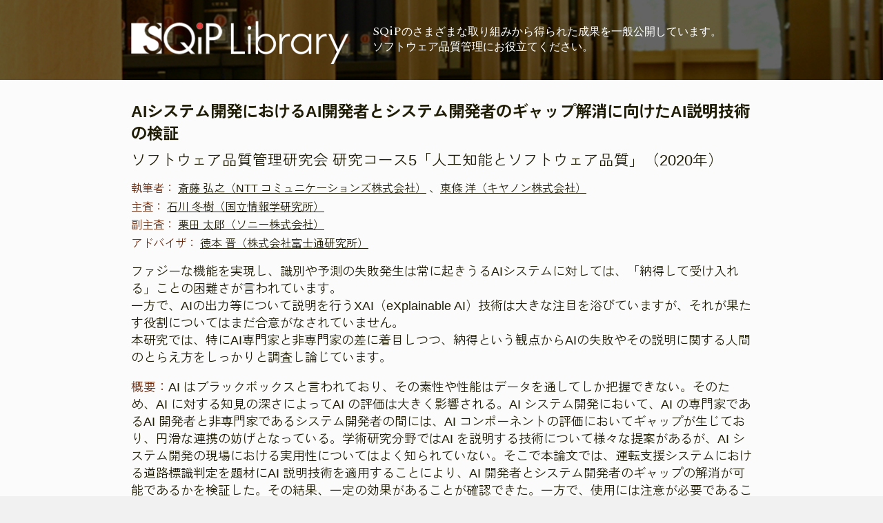

--- FILE ---
content_type: text/html; charset=utf-8
request_url: https://www.juse.jp/sqip/library/shousai/?id=470
body_size: 3175
content:
<!DOCTYPE html>
<html lang="ja">
<head>
  <!-- Google tag (gtag.js) -->
<script async src="https://www.googletagmanager.com/gtag/js?id=G-Y46LN4CXXE"></script>
<script>
  window.dataLayer = window.dataLayer || [];
  function gtag(){dataLayer.push(arguments);}
  gtag('js', new Date());

  gtag('config', 'G-Y46LN4CXXE');
</script>

  <meta charset="utf-8">
  <title>AIシステム開発におけるAI開発者とシステム開発者のギャップ解消に向けたAI説明技術の検証 | SQiPソフトウェア品質ライブラリ</title>
  <meta name="description" content="SQiPのさまざまな取り組みから得られた成果を一般公開していますソフトウェア品質管理にお役立てください。">

  <meta name="format-detection" content="telephone=no, email=no, address=no">
<meta name="viewport" content="width=device-width,initial-scale=1.0" />

  <meta property="og:image" content="https://www.juse.jp/sqip/library/common/images/ogp.jpg">
<meta property="og:site_name" content="SQiPソフトウェア品質ライブラリ">
<meta property="og:description" content="SQiPのさまざまな取り組みから得られた成果を一般公開していますソフトウェア品質管理にお役立てください。">
<meta name="twitter:card" content="summary_large_image" />

  <meta property="og:url" content="https://www.juse.jp/sqip/library/shousai/?id=470/">
  <meta property="og:title" content="AIシステム開発におけるAI開発者とシステム開発者のギャップ解消に向けたAI説明技術の検証 | SQiPソフトウェア品質ライブラリ">
  <meta property="og:type" content="article">
  <link rel="stylesheet" type="text/css" href="/sqip/library/common/css/reset.css" charset="utf-8">
<link rel="stylesheet" type="text/css" href="/sqip/library/common/css/base.css" charset="utf-8">

  <link href="https://fonts.googleapis.com/css2?family=Zen+Kaku+Gothic+Antique:wght@300;400;500;700;900&display=swap" rel="stylesheet">
<link href="https://fonts.googleapis.com/css2?family=Spectral:ital,wght@0,200;0,300;0,400;0,500;0,600;0,700;0,800;1,200;1,300;1,400;1,500;1,600;1,700;1,800&display=swap" rel="stylesheet">

  <link rel="stylesheet" type="text/css" href="/sqip/library/common/css/inside.css" charset="utf-8">

  <link rel="stylesheet" type="text/css" href="/sqip/library/shousai//css/style.css" charset="utf-8">
  <script src="/sqip/library/common/js/jquery.min.js"></script>

</head>
<body>
  <header>
  <div id="header-content">
    <div id="header-logo"><a href="/sqip/library/"><img src="/sqip/library/common/images/header_logo.png" alt="SQiPソフトウェア品質ライブラリ"></a></div>
    <div id="header-catch">
      <span><span style="font-size: 1.1em;">SQiP</span>の</span><span>さまざまな取り組みから</span><span>得られた成果を</span><span>一般公開しています。</span><br>
      <span>ソフトウェア品質管理に</span><span>お役立てください。</span>
    </div>
  </div>
</header>


  <main>
    <div id="result">
      <h1>AIシステム開発におけるAI開発者とシステム開発者のギャップ解消に向けたAI説明技術の検証</h1>
      <h2>ソフトウェア品質管理研究会&nbsp;研究コース5「人工知能とソフトウェア品質」（2020年）</h2>
      <div id="result-persons">
        <div id="result-shippitsushas">
          <h1>執筆者：</h1>
          <a href="/sqip/library/search/?q=%E6%96%8E%E8%97%A4%20%E5%BC%98%E4%B9%8B%EF%BC%88NTT%20%E3%82%B3%E3%83%9F%E3%83%A5%E3%83%8B%E3%82%B1%E3%83%BC%E3%82%B7%E3%83%A7%E3%83%B3%E3%82%BA%E6%A0%AA%E5%BC%8F%E4%BC%9A%E7%A4%BE%EF%BC%89">斎藤 弘之（NTT コミュニケーションズ株式会社）</a>
          、<a href="/sqip/library/search/?q=%E6%9D%B1%E6%A2%9D%20%E6%B4%8B%EF%BC%88%E3%82%AD%E3%83%A4%E3%83%8E%E3%83%B3%E6%A0%AA%E5%BC%8F%E4%BC%9A%E7%A4%BE%EF%BC%89">東條 洋（キヤノン株式会社）</a>
        </div>
        <div id="result-shusa">
          <h1>主査：</h1>
          <a href="/sqip/library/search/?q=%E7%9F%B3%E5%B7%9D%20%E5%86%AC%E6%A8%B9%EF%BC%88%E5%9B%BD%E7%AB%8B%E6%83%85%E5%A0%B1%E5%AD%A6%E7%A0%94%E7%A9%B6%E6%89%80%EF%BC%89">石川 冬樹（国立情報学研究所）</a>
        </div>
        <div id="result-fuku-shusas">
          <h1>副主査：</h1>
          <a href="/sqip/library/search/?q=%E6%A0%97%E7%94%B0%20%E5%A4%AA%E9%83%8E%EF%BC%88%E3%82%BD%E3%83%8B%E3%83%BC%E6%A0%AA%E5%BC%8F%E4%BC%9A%E7%A4%BE%EF%BC%89">栗田 太郎（ソニー株式会社）</a>
        </div>
        <div id="result-advisers">
          <h1>アドバイザ：</h1>
          <a href="/sqip/library/search/?q=%E5%BE%B3%E6%9C%AC%20%E6%99%8B%EF%BC%88%E6%A0%AA%E5%BC%8F%E4%BC%9A%E7%A4%BE%E5%AF%8C%E5%A3%AB%E9%80%9A%E7%A0%94%E7%A9%B6%E6%89%80%EF%BC%89">徳本 晋（株式会社富士通研究所）</a>
        </div>
      </div>
      <div id="result-shoukaibun">
        <!--<h1>紹介文：</h1>-->
        ファジーな機能を実現し、識別や予測の失敗発生は常に起きうるAIシステムに対しては、「納得して受け入れる」ことの困難さが言われています。<br />
一方で、AIの出力等について説明を行うXAI（eXplainable AI）技術は大きな注目を浴びていますが、それが果たす役割についてはまだ合意がなされていません。<br />
本研究では、特にAI専門家と非専門家の差に着目しつつ、納得という観点からAIの失敗やその説明に関する人間のとらえ方をしっかりと調査し論じています。      </div>
      <div id="result-gaiyou">
        <h1>概要：</h1>AI はブラックボックスと言われており、その素性や性能はデータを通してしか把握できない。そのため、AI に対する知見の深さによってAI の評価は大きく影響される。AI システム開発において、AI の専門家であるAI 開発者と非専門家であるシステム開発者の間には、AI コンポーネントの評価においてギャップが生じており、円滑な連携の妨げとなっている。学術研究分野ではAI を説明する技術について様々な提案があるが、AI システム開発の現場における実用性についてはよく知られていない。そこで本論文では、運転支援システムにおける道路標識判定を題材にAI 説明技術を適用することにより、AI 開発者とシステム開発者のギャップの解消が可能であるかを検証した。その結果、一定の効果があることが確認できた。一方で、使用には注意が必要であることも分かった。      </div>
    </div>
    <div id="result-download">
      <a class="submit-button" href="/sqip/library/download/index.cgi/36_5_4.zip?id=470" target="_blank">ダウンロード</a>
    </div>
  </main>
  <footer>
  <ul id="footer-link">
    <li>
      <a href="http://www.juse.or.jp/sqip/" target="_blank"><img src="/sqip/library/common/images/banner_sqip.png" alt="SQiP Software Quality Profession"></a>
    </li>
    <li>
      <a href="http://www.juse.or.jp/sqip/workshop/index.html?library" target="_blank"><img src="/sqip/library/common/images/banner_sqip_kenkyukai.png" alt="ソフトウェア品質管理研究会"></a>
    </li>
    <li>
      <a href="https://www.juse.jp/sqip/symposium/?library" target="_blank"><img src="/sqip/library/common/images/banner_sqip_symposium.png" alt="ソフトウェア品質シンポジウム"></a>
    </li>
  </ul>
  <div id="footer-profile">
    <div>
      <div id="footer-profile-logo">
        <a href="/sqip/library/"><img src="/sqip/library/common/images/footer_logo.png" alt="SQiPソフトウェア品質ライブラリ"></a>
      </div>
      <div id="footer-profile-contact">
        一般財団法人日本科学技術連盟 SQiP研究会担当<br>
        Mail:sqip@juse.or.jp&nbsp;Tel:03-5378-9813
      </div>
    </div>
    <div id="footer-profile-copyright">
      © Union of Japanese Scientists and Engineers
    </div>
  </div>
</footer>

</body>
</html>


--- FILE ---
content_type: text/css
request_url: https://www.juse.jp/sqip/library/common/css/base.css
body_size: 893
content:
:root {
  --main-object-margin-height: 60px;
//  --site-main-color: #3672c8;
  --site-black-color: #201d06;
  --site-white-color: #ffffff;
//  --site-red-color: #b60015;
}

.clearfix:after{
  content: ".";
  clear:both;
  display:block;
  height:0;
  font-size: 0;
}

br { letter-spacing:0; }

body, td, th {
  font-family: Arial, 'Zen Kaku Gothic Antique', sans-serif;
  font-size: 15px;
  color: var(--site-black-color);
}

body {
  background-color: #f1f1f1;
}

body a {
  color: var(--site-black-color);
}

footer {
  width: 100%;
  height: auto;
  text-align: center;
  background-color: #f1f1f1;
  color: #999999;
  font-size: 0.9em;
}

#footer-link {
  padding: 30px 0;
  height: auto;
  background-color: #e1e1e1;
}

#footer-link li {
  display: inline-block;
  margin: 0.5em;
}

#footer-link li a:hover {
  opacity: 0.7;
}

#footer-link li img {
  width: 180px;
}

#footer-profile {
  padding: 30px 0;
  height: auto;
  line-height: 1.4em;
}

#footer-profile-logo a:hover {
  opacity: 0.7;
}

#footer-profile-logo img {
  width: 210px;
}

#footer-profile-contact {
  margin-top: 10px;
}

#footer-profile-copyright {
  margin-top: 15px;
}

/* controls for web-based forms */
button, input[type="submit"] {
  -webkit-appearance: none;
  -moz-appearance: none;
  appearance: none;
  padding: 0;
  border: none;
  outline: none;
  background: transparent;
}

input[type="text"] {
  padding: 0;
  border: none;
  border-radius: 0;
  outline: none;
  background: none;
}

input[type=text], select, textarea {
  border: solid 2px #aaaaaa;
  background-color: var(--site-white-color);
  border-radius: 0.1em;
  font-size: 1em;
}

input[type="text"] {
  line-height: 1em;
  padding: 0.2em 0.5em;
}

textarea {
  padding: 0.2em 0.5em;
}

select {
  line-height: 1em;
  padding: 0.1em 0.2em;
  text-align: left;
}

a.button, a.submit-button, input[type=submit], a.app-button {
  display: inline-block;
  width: auto;
  padding: 0.5em 2em;
  line-height: 1em;
  font-size: 1em;
  text-align: center;
  color: #ffffff;
  background-color: #666666;
  text-decoration: none;
  border-radius: 0.5em;
}

a.button:hover, a.submit-button:hover, input[type=submit]:hover, a.app-button:hover {
  cursor: pointer;
  opacity: 0.7;
}

a.submit-button, input[type=submit] {
  background-color: #69290e;
}

a.app-button {
  background-color: #2070f5;
}

/* */
@media screen and (min-width: 900px), print{

body, td, th {
  font-size: 18px;
}

#footer-link li img {
  width: 240px;
}

#footer-profile-logo {
  display: inline-block;
  vertical-align: top;
}

#footer-profile-logo img {
  width: 270px;
}

#footer-profile-contact {
  display: inline-block;
  text-align: left;
  vertical-align: top;
  margin-top: 0;
  margin-left: 30px;
  
}
}



--- FILE ---
content_type: text/css
request_url: https://www.juse.jp/sqip/library/common/css/inside.css
body_size: 422
content:
header {
  background-image: url("/sqip/library/common/images/header_bg.jpg");
  background-repeat: no-repeat;
  background-position: center top;
  background-size: cover;
  padding: 30px 0 20px 0;
}

#header-logo {
  width: 100%;
  text-align: center;
}

#header-logo img {
  width: 240px;
}

#header-catch {
  text-align: center;
  margin-top: 5px;
  padding: 0 1.5em;
  color: var(--site-white-color);
  font-family: "Spectral", serif;
  line-height: 1.4em;
  font-size: 0.9em;
}

#header-catch span {
  display: inline-block;
}

@media screen and (min-width: 900px), print {

#header-content {
  width: 900px;
  margin: 0 auto;
}

#header-logo {
  display: inline-block;
  vertical-align: top;
  width: 315px;
}

#header-logo img {
  width: 315px;
}

#header-catch {
  display: inline-block;
  text-align: left;
  vertical-align: top;
  margin-top: 5px;
  padding: 0;
  margin-left: 30px;
  width: calc(900px - 360px);
}
}


--- FILE ---
content_type: text/css
request_url: https://www.juse.jp/sqip/library/shousai//css/style.css
body_size: 492
content:
main {
  padding: 30px 0;
  background: rgb(255 255 255 / .75);
  text-align: center;
}

#result {
  width: 80%;
  margin: 0 auto;
  list-style-type: none;
  text-align: left;
  line-height: 1.4em;
  font-size: 1em;
}

#result > h1 {
  font-size: 1.3em;
  line-height: 1.4em;
}

#result > h2 {
  font-size: 1.2em;
  font-weight: normal;
  margin-top: 0.5em;
}

#result > h2 span.status {
  background-color: #e04141;
  color: var(--site-white-color);
  display: inline-block;
  padding: 0.4em 1em;
  line-height: 1em;
  font-size: 0.7em;
  vertical-align: 0.15em;
}

#result-persons {
  margin-top: 1em;
  font-size: 0.9em;
  line-height: 1.4em;
}

#result-shippitsushas, #result-shusa, #result-fuku-shusas, #result-advisers {
  margin-top: 0.3em;
}

#result-shoukaibun, #result-gaiyou {
  margin-top: 1em;
}

#result-shippitsushas h1, #result-shusa h1, #result-fuku-shusas h1, #result-advisers h1, #result-shoukaibun h1, #result-gaiyou h1 {
  display: inline-block;
  color: #69290e;
  font-weight: normal;
}

#result-download {
  width: 100%;
  margin-top: 1em;
  text-align: center;
}

#result-download .app-button img {
  height: 1.5em;
  vertical-align: -0.3em;
  margin-right: 0.5em;
}

@media screen and (min-width: 900px), print {

#result {
  width: 900px;
}
}

